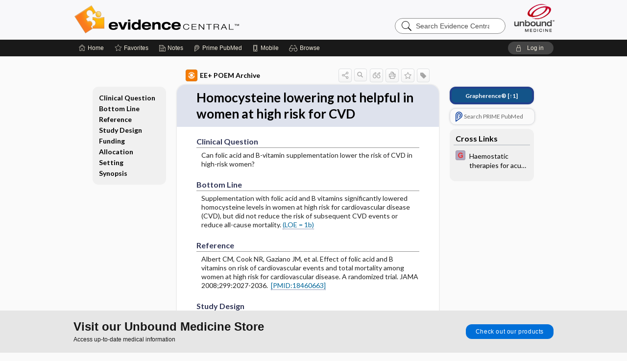

--- FILE ---
content_type: text/html; charset=UTF-8
request_url: https://evidence.unboundmedicine.com/evidence/view/infoPOEMs/426786/0/Homocysteine_lowering_not_helpful_in_women_at_high_risk_for_CVD?refer=true
body_size: 8502
content:
<!DOCTYPE HTML><html lang="en"><head><meta http-equiv="Content-Type" content="text/html; charset=UTF-8"><title>Homocysteine lowering not helpful in women at high risk for CVD | EE+ POEM Archive</title><meta charset="utf-8"><meta name="viewport" content="width=device-width, initial-scale=1.0"><meta name="apple-itunes-app" content="app-id=341128190, affiliate-data=pt=10583&amp;ct=evidence"><base href="https://evidence.unboundmedicine.com/evidence/"><script>const generateRandomString = (length) => [...Array(length)].map(() => 'ABCDEFGHIJKLMNOPQRSTUVWXYZabcdefghijklmnopqrstuvwxyz0123456789'[Math.floor(Math.random() * 62)]).join('');window.unbound_version=("25.11.13_05" == "[BUILD]") ? generateRandomString(8) : "25.11.13_05"</script><link rel="manifest" href="https://evidence.unboundmedicine.com/evidence/pramanifest"><meta name="google-site-verification" content=""><link rel="icon" type="image/png" href="https://evidence.unboundmedicine.com/evidence/repview?type=598-1010&amp;name=11_1238002_Standard"><link rel="apple-touch-icon" href="https://evidence.unboundmedicine.com/evidence/repview?type=598-1010&amp;name=11_1238002_Standard"><meta name="description" content="Homocysteine lowering not helpful in women at high risk for CVD answers are found in the EE+ POEM Archive powered by Unbound Medicine. Available for iPhone, iPad, Android, and Web."><meta property="og:title" content="Homocysteine lowering not helpful in women at high risk for CVD | EE+ POEM Archive"><meta property="og:url" content="https://evidence.unboundmedicine.com/evidence/view/infoPOEMs/426786/0/Homocysteine_lowering_not_helpful_in_women_at_high_risk_for_CVD?refer=true"><meta property="og:image" content="https://evidence.unboundmedicine.com/evidence/cati/i72/448.png?v=1120"><meta property="og:description" content="Homocysteine lowering not helpful in women at high risk for CVD was found in Evidence Central, trusted medicine information."><link rel="stylesheet" type="text/css" href="./css/s_screen.css?v=25.11.13_05"><link rel="stylesheet" type="text/css" href="./css/commonCss.css?v=25.11.13_05"><link id="category-css" rel="stylesheet" type="text/css" href="https://evidence.unboundmedicine.com/evidence/catcss/448/1120/css"><link href="https://fonts.googleapis.com/css?family=Lato:300,400,700,900" rel="stylesheet" type="text/css"><script language="JavaScript" src="./js/runFirst.js?v=25.11.13_05" type="text/javascript"></script><script language="JavaScript" src="./js/jquery-3.5.1.min.js" type="text/javascript"></script><script language="JavaScript" defer="true" src="./js/jquery-ui-1.13.2.min.js" type="text/javascript"></script><script language="JavaScript" src="./js/jquery.cookie.js" type="text/javascript"></script><script language="JavaScript" defer="true" src="./js/bundle/runtime.js?v=25.11.13_05" type="text/javascript"></script><script language="JavaScript" defer="true" src="./js/bundle/ubLib.js?v=25.11.13_05" type="text/javascript"></script><script language="JavaScript" src="./js/androidinstallprompt.js?v=25.11.13_05" type="text/javascript"></script><script language="JavaScript" src="./js/jquery.cookie.js" type="text/javascript"></script><script language="JavaScript" src="./js/bundle/QA.js?v=2" type="text/javascript"></script></head><body data-authcat="anonymous" data-open="" abstyle="light" root-web-url="https://www.unboundmedicine.com" data-cmd="view" abc-welcome-style="btest" data-attempted="" class=" newFonts"><header><div id="android-native-install-prompt" appname="evidence"><div style="display:none;" data-gtm="appbanner-playstore-install" id="android-installed-gtm-button"></div><div style="display:none;" data-gtm="appbanner-playstore-cancel" id="android-cancel-gtm-button"></div><div style="display:none;" data-gtm="appbanner-playstore-show" id="android-show-gtm-button"></div><div id="close-android-native-install-prompt" role="button" aria-label="close install banner" data-gtm="appbanner-playstore-X"><img alt="close android install prompt" src=".//images/closex.png"></div><div data-gtm="appbanner-playstore-click" id="android-native-install-prompt-activate"><img style="max-height:100%;" src="https://evidence.unboundmedicine.com/evidence/repview?type=598-1010&amp;name=9_1238002_Standard" alt="Device Showcase"><div style="font-size:18px;color:#000;padding: 0 10px;">Download the app!</div><div style="font-size:18px;color:#226ece;margin-left:auto;">INSTALL</div></div></div><script type="text/javascript">checkBanners();</script><div id="header"><div class="skipnav"><a href="./view/infoPOEMs/426786/all/Homocysteine_lowering_not_helpful_in_women_at_high_risk_for_CVD#document-navigation">Skip to main content navigation</a><a href="./view/infoPOEMs/426786/all/Homocysteine_lowering_not_helpful_in_women_at_high_risk_for_CVD#document-body">Skip to main content</a></div><div role="banner" id="banner"><a aria-label="Unbound Medicine" href="https://www.unboundmedicine.com" class="ub-home"></a><form action="https://evidence.unboundmedicine.com/evidence//search" method="GET" name="searchform" id="banner-search"><input type="hidden" name="st" value="OSS"><div class="banner-search-input-wrapper"><label for="banner-search-field" class="visuallyhidden">Search Evidence Central</label><input type="text" id="banner-search-field" class="search" autocomplete="off" name="q" value="" placeholder="Search Evidence Central"><input value="" type="submit"></div></form><a href="https://evidence.unboundmedicine.com/evidence" class="app-home" style="background-image: url(&#34;https://evidence.unboundmedicine.com/evidence/repview?type=598-1010&amp;name=3_1238002_Standard&#34;);">Evidence Central</a></div></div><div id="subheader"><div id="message-box"></div><nav aria-label="main" id="navigation" role="navigation" class="agentflow-chat-accessible" color_template="evidence"><div class="burgerButton"><span class="burger"></span></div><ul id="navlist"><li id="home-link" title="Home"><a aria-label="Home" href="https://evidence.unboundmedicine.com/evidence/"><span class="text fullScrOnly">Home</span></a></li><li id="fav-link" title="Favorites"><a class="favorites-link" id="favorites-link" href="https://evidence.unboundmedicine.com/evidence/favorites"><span class="text">Favorites</span></a></li><li id="notes-link" title="Notes"><a class="notes-link" href="https://evidence.unboundmedicine.com/evidence/notes"><span class="text">Notes</span></a></li><li id="prime-link" title="Prime PubMed" class=""><a aria-label="Prime" href="https://evidence.unboundmedicine.com/evidence/prime"><span class="text">Prime<span class="fullScrOnly"> PubMed</span></span></a></li><li id="mobile-link" title="Mobile"><a href="https://evidence.unboundmedicine.com/evidence/mobile" data-ckey=""><span class="text">Mobile</span></a></li><li id="browse-list" title="Browse"><a role="button" aria-label="Browse" tabindex="0" id="browse-link"><span class="text fullScrOnly">Browse</span></a></li></ul><div id="greeting"><span id="greeting-text"><span class="text"><span class="textContents"></span><span class="textRepeat"></span></span></span><span class="gradientOverlay"></span><a role="button" tabindex="0" id="logout" rel="nofollow" title="Log In" data-gtm="login-launch" class="quick-login"><span>Log in</span></a></div></nav></div></header><main role="main" id="page" class="group"><div id="browse-list-drop"></div><div id="content" class="unloaded"><div id="stickyHide" style="display: none;"></div><article aria-label="document" id="document-body" class="centercolumn"><span id="document-info" data-catcode="448" data-code="426786" data-type="FTD" data-proj_version="1120"></span><div id="cat-title-box"><div id="document-category"><a href="./index/infoPOEMs/By_Topic"><img alt="EE+ POEM Archive" src="./cati/i108/448.png?v=1120">EE+ POEM Archive</a></div><div class="action-manager "><a id="share" data-gtm="record-icon-share" role="button" tabindex="0" aria-label="Sharing Options" aria-expanded="false" aria-controls="sharing-options" title="Share"></a><div role="region" aria-hidden="true" id="sharing-options"><ul class="share"><li><a id="share-email" data-gtm="record-icon-share-email" aria-label="Share via E-Mail" data-subject="I%20thought%20you%20would%20find%20this%20interesting" data-term="Homocysteine%20lowering%20not%20helpful%20in%20women%20at%20high%20risk%20for%20CVD" data-myurl="https://evidence.unboundmedicine.com/evidence/view/infoPOEMs/426786/0/Homocysteine_lowering_not_helpful_in_women_at_high_risk_for_CVD%3Frefer=true" href="mailto:?body=I%20thought%20you%20would%20find%20this%20interesting%3A%20%0D%0A%0D%0AHomocysteine%20lowering%20not%20helpful%20in%20women%20at%20high%20risk%20for%20CVD%20-%20https://evidence.unboundmedicine.com/evidence/view/infoPOEMs/426786/0/Homocysteine_lowering_not_helpful_in_women_at_high_risk_for_CVD%3Frefer=true&amp;subject=I%20thought%20you%20would%20find%20this%20interesting"></a></li><li><a id="share-fb" rel="nofollow" data-gtm="record-icon-share-fb" aria-label="Share on Facebook" href="https://www.facebook.com/sharer.php?u=https://evidence.unboundmedicine.com/evidence/view/infoPOEMs/426786/0/Homocysteine_lowering_not_helpful_in_women_at_high_risk_for_CVD%3Frefer=true" target="sharing"></a></li></ul></div><a id="action-search" data-gtm="record-icon-search" role="button" tabindex="0" aria-label="Search Content" aria-expanded="false" aria-controls="sharing-options" title="Search EE+ POEM Archive"></a><div class="tooltip"><img src=".//images/tooltip-triangle.png" alt=""><p></p></div><a id="cite" data-gtm="record-icon-cite" role="button" tabindex="0" rel="nofollow" title="Create Citation"></a><a id="print" data-gtm="record-icon-print" role="button" aria-label="Print" href="https://evidence.unboundmedicine.com/evidence/pview/infoPOEMs/426786/all/Homocysteine%20lowering%20not%20helpful%20in%20women%20at%20high%20risk%20for%20CVD" title="Print PDF" rel="nofollow"></a><span id="favorite-status" data-gtm="record-icon-fav" data-favid="FTD-448-426786" role="button" tabindex="0" aria-label="Favorite Star" title="Favorite" data-catcode="448" data-code="426786" data-page="all" data-toc="0" data-type="FTD" aria-pressed="false"></span><a id="taglist" data-gtm="record-icon-tag" role="button" tabindex="0" class="tagged" title="Tag Record"></a><div class="tagging-box contentview-tagging-box" role="dialog" aria-label="Tag this record"><div class="tagging-box-inner"><h1>Tags</h1><input aria-labelledby="tag-document-label" type="text" id="tag-list" data-id=""><p id="tag-document-label">Type your tag names separated by a space and hit enter</p><div class="existing-tag-list"></div></div></div><div id="cat-search-popup" class="hidden-search"><div id="category-search" class=""><form action="./search" method="GET" name="searchform" id="search-category"><input type="hidden" name="st" value="OSS"><input type="hidden" name="catcode" value="448"><div class="category-search-input-wrapper"><input value="" type="submit"><label for="category-search-field" class="visuallyhidden">Search EE+ POEM Archive</label><input type="text" id="category-search-field" class="search ui-autocomplete-input" autocomplete="off" name="q" value="" data-catcode="448" placeholder="Search EE+ POEM Archive"></div></form></div><div id="action-search-close">＋</div></div></div></div><div class="doc-title-box"><div class="inner-box"><h1 id="document-title">Homocysteine lowering not helpful in women at high risk for CVD</h1></div></div><div class="document-content  "><div class="author"></div><a name="page0" class="section-anchor" aria-hidden="true"><h2 class="section-title"><span class=" div">Clinical Question</span></h2></a><a name="0" class="section-anchor" aria-hidden="true"><h2 class="section-title"><span class=" div">Clinical Question</span></h2></a><section class="section" data-bodysectionnum="0"><h2 class="section-title"><div>Clinical Question</div></h2><div>Can folic acid and B-vitamin supplementation lower the risk of CVD in high-risk women?</div></section><a name="page1" class="section-anchor" aria-hidden="true"><h2 class="section-title"><span class=" div">Bottom Line</span></h2></a><a name="1" class="section-anchor" aria-hidden="true"><h2 class="section-title"><span class=" div">Bottom Line</span></h2></a><section class="section" data-bodysectionnum="1"><h2 class="section-title"><div>Bottom Line</div></h2><div>Supplementation with folic acid and B vitamins significantly lowered homocysteine levels in women at high risk for cardiovascular disease (CVD), but did not reduce the risk of subsequent CVD events or reduce all-cause mortality.   <a class="doclink" href="./view/infoPOEMs/426001/all/Levels_of_Evidence#0" style="">(LOE = 1b)</a></div></section><a name="page2" class="section-anchor" aria-hidden="true"><h2 class="section-title"><span class=" div">Reference</span></h2></a><a name="2" class="section-anchor" aria-hidden="true"><h2 class="section-title"><span class=" div">Reference</span></h2></a><section class="section" data-bodysectionnum="2"><h2 class="section-title"><div>Reference</div></h2><div>Albert CM, Cook NR, Gaziano JM, et al. Effect of folic acid and B vitamins on risk of cardiovascular events and total mortality among women at high risk for cardiovascular disease. A randomized trial. JAMA 2008;299:2027-2036.   &nbsp;<a class="doclink" href="./citation/18460663/full_citation">[PMID:18460663]</a></div></section><a name="page3" class="section-anchor" aria-hidden="true"><h2 class="section-title"><span class=" div">Study Design</span></h2></a><a name="3" class="section-anchor" aria-hidden="true"><h2 class="section-title"><span class=" div">Study Design</span></h2></a><section class="section" data-bodysectionnum="3"><h2 class="section-title"><div>Study Design</div></h2><div>Randomized controlled trial (double-blinded)</div></section><a name="page4" class="section-anchor" aria-hidden="true"><h2 class="section-title"><span class=" div">Funding</span></h2></a><a name="4" class="section-anchor" aria-hidden="true"><h2 class="section-title"><span class=" div">Funding</span></h2></a><section class="section" data-bodysectionnum="4"><h2 class="section-title"><div>Funding</div></h2><div>Foundation</div></section><a name="page5" class="section-anchor" aria-hidden="true"><h2 class="section-title"><span class=" div">Allocation</span></h2></a><a name="5" class="section-anchor" aria-hidden="true"><h2 class="section-title"><span class=" div">Allocation</span></h2></a><section class="section" data-bodysectionnum="5"><h2 class="section-title"><div>Allocation</div></h2><div>Concealed</div></section><a name="page6" class="section-anchor" aria-hidden="true"><h2 class="section-title"><span class=" div">Setting</span></h2></a><a name="6" class="section-anchor" aria-hidden="true"><h2 class="section-title"><span class=" div">Setting</span></h2></a><section class="section" data-bodysectionnum="6"><h2 class="section-title"><div>Setting</div></h2><div>Outpatient (any)</div></section><a name="page7" class="section-anchor" aria-hidden="true"><h2 class="section-title"><span class=" div">Synopsis</span></h2></a><a name="7" class="section-anchor" aria-hidden="true"><h2 class="section-title"><span class=" div">Synopsis</span></h2></a><section class="section" data-bodysectionnum="7"><h2 class="section-title"><div>Synopsis</div></h2><div>Current evidence from randomized trials does not support a benefit of folic acid or B-vitamin supplementation for preventing CVD in adults. Because women have been underrepresented in previous studies, these investigators identified 5442 women aged 42 years or older with either a history of CVD or 3 or more coronary risk factors. Eligible women randomly received (concealed allocation assignment) a once-daily combination pill of folic acid (2.5 mg), vitamin B6 (50 mg), and vitamin B12 (1 mg), or matched placebo. This study was part of the Women's Antioxidant Cardiovascular Study, which also evaluated the effect of vitamin C, vitamin E, and beta carotene on CVD. Individuals assessing and verifying treatment outcomes remained masked to treatment group assignment. Complete follow-up occurred for 93% of participants for 7.3 years. Using intention-to-treat analysis, there was no significant difference in the incidence of CVD events (myocardial infarction, stroke, coronary revascularization procedures, and cardiovascular death) between the treatment group and control group (14.9% vs 14.3%, respectively). A secondary analysis also found no difference in those women reporting high compliance with following the treatment protocol. The risk of all-cause mortality was also similar between the 2 groups. Homocysteine levels were significantly reduced by 18.5% in the treatment group compared with the placebo group. The study was 82% powered to detect a 20% reduction in the primary end point.</div></section><div id="screenBackdrop"><div id="citationMan" role="dialog" aria-label="Citation Tool"><div class="citationFormats"><h3>Citation</h3><div class="citationFormat active" format="mla"><span class="citation" title="MLA format citation">Barry, Henry, et al., editors. "Homocysteine Lowering Not Helpful in Women at High Risk for CVD." <i>EE+ POEM Archive</i>, John Wiley &amp; Sons, 2025. <i>Evidence Central</i>, evidence.unboundmedicine.com/evidence/view/infoPOEMs/426786/0/Homocysteine_lowering_not_helpful_in_women_at_high_risk_for_CVD. </span></div><div class="citationFormat " format="ama"><span class="citation" title="AMA format citation">Homocysteine lowering not helpful in women at high risk for CVD. In: Barry HH, Ebell MHM, Shaughnessy AFA, et al, eds. <i>EE+ POEM Archive</i>. John Wiley &amp; Sons; 2025. https://evidence.unboundmedicine.com/evidence/view/infoPOEMs/426786/0/Homocysteine_lowering_not_helpful_in_women_at_high_risk_for_CVD. Accessed November 30, 2025.</span></div><div class="citationFormat " format="apa"><span class="citation" title="APA format citation">Homocysteine lowering not helpful in women at high risk for CVD. (2025). In Barry, H., Ebell, M. H., Shaughnessy, A. F., &amp; Slawson, D. C. (Eds.), <i>EE+ POEM Archive</i>. John Wiley &amp; Sons. https://evidence.unboundmedicine.com/evidence/view/infoPOEMs/426786/0/Homocysteine_lowering_not_helpful_in_women_at_high_risk_for_CVD</span></div><div class="citationFormat " format="vancouver"><span class="citation" title="VANCOUVER format citation">Homocysteine Lowering Not Helpful in Women at High Risk for CVD [Internet]. In: Barry HH, Ebell MHM, Shaughnessy AFA, Slawson DCD, editors. <i>EE+ POEM Archive</i>. John Wiley &amp; Sons; 2025. [cited 2025 November 30]. Available from: https://evidence.unboundmedicine.com/evidence/view/infoPOEMs/426786/0/Homocysteine_lowering_not_helpful_in_women_at_high_risk_for_CVD.</span></div></div><div id="citationToolbar"><div class="notes"><span class="note ama">* Article titles in AMA citation format should be in sentence-case</span></div><button class="copy" title="Copy to clipboard">Copy</button><button class="download" title="Download .ris file">Download</button><select id="citationSelect" def="mla"><option selected="true" format="mla">MLA</option><option format="ama">AMA</option><option format="apa">APA</option><option format="vancouver">VANCOUVER</option></select></div><div id="risFile">TY  -  ELEC
T1  -  Homocysteine lowering not helpful in women at high risk for CVD
ID  -  426786
ED  -  Barry,Henry,
ED  -  Ebell,Mark H,
ED  -  Shaughnessy,Allen F,
ED  -  Slawson,David C,

BT  -  EE+ POEM Archive
UR  -  https://evidence.unboundmedicine.com/evidence/view/infoPOEMs/426786/0/Homocysteine_lowering_not_helpful_in_women_at_high_risk_for_CVD
PB  -  John Wiley &amp; Sons
DB  -  Evidence Central
DP  -  Unbound Medicine
ER  -  
</div></div></div><div id="inlinePview"><div class="pviewContent"></div></div></div></article><div id="try-now-dialog" class="try-now-dialog" style="display:none;"><div class="try-now-close" icon-name="close" data-icon=""></div><div class="try-now-title">Try the app for free!</div><p><strong>1. Download</strong> the Evidence Central app by <span class="red">Unbound Medicine</span></p><p style="margin-top:10px">2. Select <strong>Try/Buy</strong> and follow instructions to begin your free 30-day trial</p><span class="small">You can cancel anytime within the 30-day trial, or continue using Evidence Central to begin a 1-year subscription ($39.95)</span><div class="stores" style=""><div class="store-item"><a href="https://itunes.apple.com/us/app/id341128190?mt=8&amp;pt=10583&amp;ct=PricingGrid%testid%" class="appleStore" target="app_store"><span class="apple-icon"></span><img alt="Appstore" data-gtm="try-now-appstore" class="storeLink" src="./images/ios-appstore-badge.png"></a></div><div class="store-item"><a href="https://play.google.com/store/apps/details?id=com.unbound.android.ubevl" class="googleStore" target="gplay_store"><span class="android-icon"></span><img alt="Google Play" data-gtm="try-now-playstore" class="storeLink" src="./images/google-play-badge.png"></a></div></div></div><aside id="document-sidebar" class="sidebarScroll"><div class="inner-wrapper"><div class="grapherence" style="border: 4px solid #22408d; background: #135489;"><a href="./grapherence/d426786"><span>Grapherence®</span> [↑1]</a></div><div class="rnbu"><a id="prime-search-link" rel="nofollow" class="primeLogo search med-link" href="https://unboundmedicine.com/prime?st=M&amp;keywords=Homocysteine lowering not helpful in women at high risk for CVD"><span class="link-text">Search PRIME PubMed</span></a></div><div id="crosslinks" class="sidebox"><div class="sidebox-title"><h2>Cross Links</h2></div><div class="inner-box"><div class="sidebox-list"><div class="sidebox-list-item"><a class="sidebox-link xlink " data-gtm="crosslink-click" aria-label="EBMG" href="./view/EBMG/456177/all/Haemostatic_therapies_for_acute_spontaneous_intracerebral_haemorrhage" title="EBMG - Haemostatic therapies for acute spontaneous intracerebral haemorrhage"><span class="sblink-img"><img alt="EBMG icon" src="./cati/i108/450.png?v=450"></span><span class="sblink-text">Haemostatic therapies for acute spontaneous intracerebral haemorrhage</span></a></div></div></div><div class="bottom"></div></div></div></aside><nav aria-label="document" id="document-navigation" class="sidebarScroll "><div class="grapherence" style="border: 4px solid #22408d; background: #135489;"><a href="./grapherence/d426786"><span>Grapherence®</span> [↑1]</a></div><div class="inner-wrapper"><div id="doc-nav-inner" class="fulldoc"><div class="doc-root-node nav-block parent firstload" id="current-node"><a href="./view/infoPOEMs/426786/all/Homocysteine_lowering_not_helpful_in_women_at_high_risk_for_CVD" rel="nofollow">Homocysteine lowering not helpful in women at high risk for CVD</a></div><div class="nav-block parent" anchor="0"><a href="./view/infoPOEMs/426786/all/Homocysteine_lowering_not_helpful_in_women_at_high_risk_for_CVD#0" rel="nofollow">Clinical Question</a></div><div class="nav-block parent" anchor="1"><a href="./view/infoPOEMs/426786/all/Homocysteine_lowering_not_helpful_in_women_at_high_risk_for_CVD#1" rel="nofollow">Bottom Line</a></div><div class="nav-block parent" anchor="2"><a href="./view/infoPOEMs/426786/all/Homocysteine_lowering_not_helpful_in_women_at_high_risk_for_CVD#2" rel="nofollow">Reference</a></div><div class="nav-block parent" anchor="3"><a href="./view/infoPOEMs/426786/all/Homocysteine_lowering_not_helpful_in_women_at_high_risk_for_CVD#3" rel="nofollow">Study Design</a></div><div class="nav-block parent" anchor="4"><a href="./view/infoPOEMs/426786/all/Homocysteine_lowering_not_helpful_in_women_at_high_risk_for_CVD#4" rel="nofollow">Funding</a></div><div class="nav-block parent" anchor="5"><a href="./view/infoPOEMs/426786/all/Homocysteine_lowering_not_helpful_in_women_at_high_risk_for_CVD#5" rel="nofollow">Allocation</a></div><div class="nav-block parent" anchor="6"><a href="./view/infoPOEMs/426786/all/Homocysteine_lowering_not_helpful_in_women_at_high_risk_for_CVD#6" rel="nofollow">Setting</a></div><div class="nav-block parent" anchor="7"><a href="./view/infoPOEMs/426786/all/Homocysteine_lowering_not_helpful_in_women_at_high_risk_for_CVD#7" rel="nofollow">Synopsis</a></div></div><div class="nav-handle"></div><div class="vis_test"></div></div></nav></div></main><div id="expired-dialog" class="expired-dialog" style="display:none;"><div class="expired-close" icon-name="close" data-icon=""></div><div class="expired-title">Your free 1 year of online access expired <span id="exp-dialog-date">&nbsp;</span>.</div><p style="margin-bottom:20px">Want to regain access to Evidence Central?</p><p style="margin-top:10px"><button onclick="ubLib.webappModule.hideDialog('expired');ubLib.webappModule.showDialog('expiration-renew');" class="blue-button">Renew my subscription</button></p><p style="margin-top:10px"><button onclick="ubLib.webappModule.hideDialog('expired');" class="white-button">Not now - I'd like more time to decide</button></p></div><div id="loginPopupHolder"><div id="loginPopup"><div class="close" data-gtm="login-X" role="button" tabindex="0"></div><div class="loginTitle"><h2><span class="text">Log in to </span><span class="appName">Evidence Central</span></h2></div><div class="login-alert"></div><div id="forgotpassword"><div class="learnmoreBlock toggleableContainer expanded"><form action="https://evidence.unboundmedicine.com/lookupjson" id="form1" method="post" name="form1"><input name="subcmd" type="hidden" value="preset"><input name="ns" type="hidden" value="ubevd"><input name="authentProduct" type="hidden" value="evdcentral"><label for="username"><h2 class="toggle"><span>Forgot Your Password?</span></h2><span class="text toggleable">Enter your username below and we'll send you an email explaining how to change your password.</span></label><div class="inputs toggleable"><input autocapitalize="off" autocorrect="off" id="username" name="username" size="30" type="text" placeholder="Username" required="true"><span class="text">Note: Your username may be different from the email address used to register your account.</span><div id="recaptcha-form1" class="recaptcha-container"></div><input class="request button-css_grey" type="submit" value="Request password reset"></div></form></div><div class="learnmoreBlock toggleableContainer"><form action="https://evidence.unboundmedicine.com/lookupjson" id="form2" method="post" name="form2"><input name="subcmd" type="hidden" value="lu"><input name="ns" type="hidden" value="ubevd"><input name="authentProduct" type="hidden" value="evdcentral"><label for="fu_email"><h2 class="toggle"><span>Forgot Your Username?</span></h2><span class="text toggleable hide">Enter your email below and we'll resend your username to you.</span></label><div class="inputs toggleable hide"><input autocapitalize="off" autocorrect="off" id="fu_email" name="email" size="30" type="email" placeholder="emailaddress@email.com" required="true" pattern=".+@.+" title="emailaddress@email.com"><div id="recaptcha-form2" class="recaptcha-container"></div><input class="request button-css_grey" type="submit" value="Request username"></div></form></div><div class="learnmoreBlock"><h2>Contact Support</h2><div class="text">If you need further assistance, please contact Support.</div><ul class="supportLinks"><li id="web"><span class="icon"></span><a href="https://www.unboundmedicine.com/support">unboundmedicine.com/support</a></li><li id="ub_email"><span class="icon"></span><a href="mailto:support@unboundmedicine.com?subject= Support - ucentral">support@unboundmedicine.com</a></li><li id="phone"><span class="icon"></span><div class="phoneStuff"><span class="phoneNum">610-627-9090</span><span class="phoneTime">(Monday - Friday, 9 AM - 5 PM EST.)</span></div></li></ul></div><div id="fpSentMsg"><div class="img"><span class="text"></span></div><div class="pass-msg"><span class="text">Password reset sent</span></div><div class="uname-msg"><span class="text">Username sent</span></div></div></div><div class="login-box"><form action="./home" id="popup-login" method="post"><div class="inputs"><input type="hidden" name="login" value="true"><div class="txt-inputs" style="order:1"><input type="text" name="username" id="popup-username" aria-label="Username (required)" placeholder="Username" autocorrect="off" autocapitalize="off" required="true" aria-required="true"><div class="password-holder"><input type="password" name="password" id="popup-password" value="" aria-label="Password (required)" placeholder="Password" autocomplete="off" autocorrect="off" autocapitalize="off" required="true" aria-required="true"><span class="show-passwd" title="Show password"></span></div></div><div class="checkboxes" style="order:2"><input aria-labelledby="popup-remember-label" type="checkbox" id="popup-remember" name="remember" value="true" class="responsiveCheckbox" data-gtm="login-remember-me"><label id="popup-remember-label" for="popup-remember">Remember Me</label></div><div class="buttons" style="order:3"><input type="submit" id="popup-login-button" value="Log in" data-gtm="login-submit" class="button"></div><div class="fp-links"><span tabindex="0" id="popup-forgot-password" data-gtm="login-forgot">Forgot your username or password?</span></div></div></form></div><div class="login-footer"><div class="holder"><div class="image"><img src="https://evidence.unboundmedicine.com/evidence/repview?type=598-1010&amp;name=12_1238002_Standard" type="598-1010" name="12_1238002_Standard" alt="Purchase Evidence Central"></div><div class="textStuff"><div class="topTxt"><span class="text">New to Evidence Central?</span></div><div class="bottomTxt"><a href="https://www.unboundmedicine.com/markred/products" data-gtm="login-purchase">Visit the Unbound Medicine store</a></div></div></div></div></div><div id="uCantDoDat"><div class="header"><span class="headImg"><img src="" alt=""></span><span class="headTxt"></span></div><div class="mainMsg"><span class="reqMsg">A Evidence Central subscription is required to </span><span class="reqActions"></span></div><div class="actions"><div class="action"><span class="text">Already have an account?</span><span class="logIn doIt quick-login" data-gtm="login-launch">Log In</span></div><div class="login-footer"><div class="holder"><div class="image"><img src="https://evidence.unboundmedicine.com/evidence/repview?type=598-1010&amp;name=12_1238002_Standard" type="598-1010" name="12_1238002_Standard" alt="Purchase Evidence Central"></div><div class="textStuff"><div class="topTxt"><span class="text">New to Evidence Central?</span></div><div class="bottomTxt"><a href="https://www.unboundmedicine.com/markred/products" data-gtm="login-purchase">Visit the Unbound Medicine store</a></div></div></div></div></div></div><div id="loginBackdrop" data-gtm="login-X"></div></div><div class="footerPopup" id="unlocked-popup"><div class="fpContent horizontal"><div class="left"><div class="bigmessage">Visit our Unbound Medicine Store</div><div class="smallmessage">Access up-to-date medical information</div></div><div class="right"><div class="buttons"><a webapp="evidence" data-gtm="unlocked-purchase-banner" href="https://www.unboundmedicine.com/markred/products" title="Subscribe Now" class="filled button " target="_blank">Check out our products</a></div></div></div></div><script type="text/javascript">checkFooterPopups();</script><footer role="contentinfo"><div id="footer-links"><a href="https://evidence.unboundmedicine.com/" id="corporate-logo"><img src="https://evidence.unboundmedicine.com/evidence/./images/unboundlogo.png" alt="Unbound Medicine logo"></a><div class="linkBlocks"><ul><li><a href="./" target="_top" id="footer-first">Home</a></li><li><a href="https://www.unboundmedicine.com/contact?svar=a%7cub&amp;svar=c%7cevidence">Contact Us</a></li></ul><ul><li><a href="javascript:ubLib.webappModule.oW('https://www.unboundmedicine.com/privacy','_blank',580,720,'yes');">Privacy / Disclaimer</a></li><li><a href="javascript:ubLib.webappModule.oW('https://www.unboundmedicine.com/terms_of_service','_blank',580,720,'yes');">Terms of Service</a></li></ul><ul><li><a role="button" tabindex="0" id="footer-last" rel="nofollow" class="quick-login">Log in</a></li></ul></div><p class="copyright">© 2000–2025 Unbound Medicine, Inc. All rights reserved</p><div id="connect"><h2>CONNECT WITH US</h2><p><a rel="noopener" data-icon="" id="facebook" href="https://www.facebook.com/unboundmedicineinc" target="_blank">facebook</a><a rel="noopener" data-icon="" id="instagram" href="https://www.instagram.com/unboundmedicine/" target="_blank">instagram</a><a rel="noopener" data-icon="" id="youtube" href="https://www.youtube.com/unboundmedicine" target="_blank">youtube</a><a rel="noopener" data-icon="" id="linkedin" href="https://www.linkedin.com/company/unbound-medicine" target="_blank">LinkedIn</a></p></div></div><span style="display:none;">25.11.13-25.11.13_05</span></footer><script type="text/javascript">window.addEventListener('DOMContentLoaded', function(event) {typeof gtag === 'function' && gtag('event', 'page_view',{page_title: 'Homocysteine lowering not helpful in women at high risk for CVD | InfoPOEMs', 'page_location': window.removeSearchParams(['akey','ck']),content_id: '426786',cat_code: '448'});ubLib.dialogsModule.init();ubLib.loginModule.init();if(typeof ubLib.autocompleteModule.init === 'function'){ubLib.autocompleteModule.init();}ubLib.webappModule.init();ubLib.contentModule.initContent();ubLib.notesModule.init({enabled:false, glimpse:true});ubLib.catoutlineModule.init();});</script></body></html>

--- FILE ---
content_type: text/css
request_url: https://evidence.unboundmedicine.com/evidence/css/commonCss.css?v=25.11.13_05
body_size: 3067
content:
a.blue_button:hover{text-decoration:underline}
a.blue_button{cursor:pointer;padding:5px 10px;color:white;display:inline-block;text-decoration:none;font-size:1.2em;line-height:30px;border-radius:20px;background:#00568d;font-family:var(--content-font-family);}
a.button:hover{background:#580000;text-decoration:underline}
a.green_button:hover{text-decoration:underline}
a.green_button{cursor:pointer;padding:5px 10px;color:white;white-space:nowrap;display:inline-block;text-decoration:none;font-size:1.2em;line-height:30px;border-radius:20px;background:#00a385;font-family:var(--content-font-family);height:30px;text-align:center}
a.lightblue_button:hover{text-decoration:underline}
a.lightblue_button{cursor:pointer;padding:5px 10px;color:black;white-space:nowrap;display:inline-block;text-decoration:none;font-size:1.2em;line-height:30px;border-radius:20px;background:#9dd1ff;font-family:var(--content-font-family);height:30px;text-align:center}
a.maroon_button:hover{text-decoration:underline}
a.maroon_button{cursor:pointer;padding:5px 10px;color:white;white-space:nowrap;display:inline-block;text-decoration:none;font-size:1.2em;line-height:30px;border-radius:20px;background:#950044;font-family:var(--content-font-family);height:30px;text-align:center}
a.starttest small{display:block;font-size:.6em}
a.starttest{background-color:#4f7f4f;border-radius:10px;cursor:pointer;padding:12px 0;margin:20px auto;color:white;display:block;text-decoration:none;width:260px;font-size:1.4em;min-height:24px;text-align:center;height: auto;min-height: 30px}
a.yellow_button:hover{text-decoration:underline}
a.yellow_button{cursor:pointer;padding:5px 10px;color:black;white-space:nowrap;display:inline-block;text-decoration:none;font-size:1.2em;line-height:30px;border-radius:20px;background:#ffc669;font-family:var(--content-font-family);height:30px;text-align:center}
.abbrev-box{background-color:white;border:1px solid black;width:300px;position:absolute}
.abbrev-def{padding:6px;font-size:16px;text-align:center}
.abbrev-title{background-color:skyblue;padding:6px;font-weight:bold;font-size:16px;text-align:center}
.abnormal ul{margin-left:0}
.action-buttons:after{display:table;clear:both;content:''}
.action-buttons{margin:10px auto 15px auto;width:171px}
.adverse-key{margin-left:8px}
.answer input[type='checkbox']{display:none}
.answer textarea{width:100%;height:200px}
.answer-button{cursor:pointer;padding:6px 10%;margin:0 auto;color:white;display:inline-block;text-decoration:none;clear:both;font-size:100%;line-height:1.0;font-style:bold;border-radius:8px;background-color:#0db14b;width:100px;font-family:var(--content-font-family);text-align:center}
.answer.nostyle{border:none}
.answer.selected,.answer.selected:hover{background-color:#b6d5f3}
.answers{padding-top:8px}
.answer{border:1px solid #222;border-radius:6px;cursor:pointer;padding:8px 10px;margin:15px 0 10px 0;color:#222;font-size:1.2em;font-family:var(--content-font-family);line-height:1.2em;position:relative}
.black-text{color:black}
.bold{font-weight:bold}
.checkbox_connector .checklist_item input{cursor:pointer;width:0;position:absolute;opacity:0;height:0}
.checkbox_connector .checklist_item{cursor:pointer;-ms-user-select:none;left:-16.5px;-webkit-user-select:none;display:block;padding-left:15px;padding-bottom:15px;font-size:12px;-moz-user-select:none;position:relative;user-select:none}
.checkbox_connector label:not(:last-child){margin-left:15px;border-left:2px solid #222;min-height:25px}
.checkbox_connector{margin-left:10px;min-height:25px}
.checklist-persistent .checklist_item span.checkmark{background-color:#d1eef9}
.checklist_item .checklist_text{padding-top:5px;font-size:14px}
.checklist_item .checkmark:after{border:solid white;transform:rotate(45deg);top:1px;left:4px;-webkit-transform:rotate(45deg);width:3px;border-width:0 2px 2px 0;-ms-transform:rotate(45deg);height:8px}
.checklist_item .checkmark:not(:last-child){margin-left:-11px}
.checklist_item input:checked ~ .checklist_text{color:#b3b3b3}
.checklist_item input:checked ~ .checkmark:after{display:block}
.checklist_item input:checked ~ .checkmark{background-color:#222}
.checklist_item span.checkmark{background-color:#eee;border:2px solid #222;border-radius:15px;top:0;left:0;display:block;width:15px;position:absolute;height:15px}
.checklist_item:after{border-right:1px solid #ccc}
.checklist_item:hover input ~ .checkmark{background-color:#ccc}
.discontinued{text-decoration:line-through}
.discussion .p .h{background-color:#999;color:#222;border-top-left-radius:10px;font-size:1.2em;border-top-right-radius:10px}
.discussion .p .pb{padding-left:6px;padding-right:6px}
.discussion .p h2{border:none;padding:8px 0;margin:0;vertical-align:baseline;font-size:100%;font:inherit}
.discussionShown h3{background-color:#999;padding:6px 6px;color:black;border-top-left-radius:8px;font-size:1.2em;border-top-right-radius:8px;margin-top: 0}
.discussionShown p{padding:0 6px;color:black}
.discussionShown.correct h3{background-color:#62ad62}
.discussionShown.correct{border:1px solid #62ad62;background-color:white}
.discussionShown.incorrect h3{background-color:#e87474}
.discussionShown.incorrect{border:1px solid #e87474;background-color:white}
.discussionShown{background-color:white;border:1px solid #999;border-radius:10px;cursor:pointer;padding:8px;margin:20px 10px 10px 10px;color:black;padding-bottom:1px;font-family:var(--content-font-family)}
.discussion{background-color:#dedddd;border-radius:10px;cursor:pointer;border:1px solid #999;padding:0;margin:20px 10px 10px 10px;padding-bottom:1px;font-family:var(--content-font-family)}
div#checklist-progress-bg{border-radius:10px 0 0 10px;background-color:#0e73da;z-index:-1;left:0;bottom:0;position:absolute;height:100%}
div#checklist-progress{border-radius:10px;background-color:#eee;padding:5px;z-index:10;bottom:0;min-height:30px;position:sticky;text-align:center}
div.answer *{box-sizing:border-box}
div.answer{border:1px solid #e0e0e0;cursor:pointer;padding:0px;color:#222;clear:both;box-sizing:border-box;border-radius:4px;background-color:white;-moz-border-radius:4px;-webkit-border-radius:4px;position:relative;margin-bottom:15px;padding-right:60px;padding-left:20px}
div.anum span{text-transform:uppercase;top:50%;font-size:16px;margin-top:-32%;line-height:28px;position:absolute}
div.anum{padding:6px 6px 6px 14px;border-right:1px solid #e0e0e0;color:#085a91;font-weight:bold;display:inline-block;width:40px;font-size:16px;position:absolute;margin-right:6px;height:100%}
div.box div.boxtitle{padding:0;font-weight:bold;font-size:17px;margin-top:5px}
div.box{border:none;background-color:#edfaf4;border-radius:10px}
div.didyouknow h3{color:#da3f26;margin-bottom:3px}
div.didyouknow ul li{padding:3px 0}
div.didyouknow ul,div.didyouknow li{list-style-type:none}
div.didyouknow ul{padding:0;margin:0}
div.didyouknow{border:2px solid #da3f26;border-radius:5px;padding:12px;max-width:550px;-moz-border-radius:5px;-webkit-border-radius:5px}
div.figure div.figname{border:1px solid #b0a696;background-color:#e2cfb5;padding:5px 0 5px 10px;text-shadow:0 1px 0 rgba(255,255,255,.3);color:#38322a;font-size:18px;margin-bottom:0;height:inherit}
div.indented{margin-left:20px}
div.inner-answer{padding:16px 0;display:block;font-size:16px;line-height:20px}
div.legend{border-top:1px solid black}
div.question{color:#333;font-weight:normal;margin-top:10px;line-height:22px;font-family:var(--content-font-family)}
div.red > p{color:red}
div.sidebar div.content{padding:0 10px}
div.sidebar div.header img{float:left;margin-right:8px}
div.sidebar div.header{width:auto}
div.sidebar p{margin-left:10px}
div.sidebar.box div.header h3 span.sub,div.sidebar.box2 div.header h3 span.sub,div.sidebar.box3 div.header h3 span.sub,div.sidebar.box4 div.header h3 span.sub,div.sidebar.box6 div.header h3 span.sub{color:black;font-size:18px;margin-top:6px}
div.sidebar.box div.header h3,div.sidebar.box2 div.header h3,div.sidebar.box3 div.header h3,div.sidebar.box4 div.header h3,div.sidebar.box6 div.header h3{color:#B00;font-size:15px}
div.sidebar.box div.header{height:40px}
div.sidebar.box p,div.sidebar.box2 p,div.sidebar.box3 p,div.sidebar.box4 p,div.sidebar.box6 p{margin-top:5px}
div.sidebar.box,div.sidebar.box2,div.sidebar.box3,div.sidebar.box4,div.sidebar.box6{border:2px solid #06f;background-color:#ffdcb9;color:black}
div.sidebar.box2 div.header,div.sidebar.box3 div.header,div.sidebar.box4 div.header,div.sidebar.box5 div.header,div.sidebar.box6 div.header{height:120px}
div.sidebar.box5 div.header h3{color:#900;font-family:Comic Sans MS,cursive,sans-serif}
div.sidebar.box5 div.header img{margin-top:-50px}
div.sidebar.box5 div.header{display:inline}
div.sidebar.box5 p{color:#900;font-family:Comic Sans MS,cursive,sans-serif}
div.sidebar.box5{border:2px solid #06f;background-color:#c0f2ff;color:#900;margin-top:50px}
div.sidebar.h3 img{float:left;padding-right:6px}
div.sidebar{margin:5px}
div.textbox-body{border-top:2px solid red}
div.textbox > *{padding:10px}
div.textbox{border-radius:25px;border:2px solid red;padding-top:10px;margin:10px}
.doc-title-box.test-title-box h1#document-title{color:#061757;font-weight:bold}
.document-content .section img.symbol,img.symbol{margin-left:0;top:-10px;width:23px;margin-top:0;position:absolute;right:-6px;height:23px}
.final-score{padding:0 0 10px 0;margin:20px 10px 10px 10px;color:#333;font-weight:normal;font-size:1.4em;font-family:var(--content-font-family)}
.guess-header{padding:10px 0 0 0;margin:0 10px 30px 10px;color:#333;font-weight:normal;font-size:1.5em;font-family:var(--content-font-family);border-bottom:2px solid #333}
h2.question{padding:0 0 10px 0;margin:10px 0;color:#333;font-weight:normal;font-size:1.2em;font-family:var(--content-font-family);border-bottom:3px solid #333}
.hint,.discussion,.imagehide{display:none}
img.star{float:left;margin-right:4px}
img.symbol{margin-left:0;top:-10px;width:23px;margin-top:0;position:absolute;right:-6px;height:23px}
.key-uncorrect,.key-correct,.key-unselect,.key-select{margin-left:10px;width:100px;font-family:var(--content-font-family);line-height:40px;height:40px}
.last_checklist_item{margin-left:18px;min-height:25px}
.light-purple{color:#330098}
.linkout{margin:40px 0 10px 10px}
p.listpara{margin:0 0 0 20}
.popupkey table tr td{padding:1px}
.popupkey table tr{vertical-align:middle}
.popupkey table{border:none;border-collapse:collapse}
.popupkey ul{list-style-type:none;padding-left:0}
.popupkey{margin-left:-120px;border-radius:6px;border:double 8px #314d74;background-color:white;padding:4px;z-index:1003;top:50%;left:50%;width:220px;margin-top:-120px;position:fixed}
#practice-area{margin-top:30px}
#practicetest,a.starttest#study,a.starttest#quickstudy10,a.starttest#quickstudy20,a.starttest#quickstudy75{background-color:#2479ce}
#practicetest{background-color:#2479ce}
.progress-text{margin:0 auto;font-family:var(--content-font-family);font-style:italic;text-align:center}
.push-left{margin-left:-20px}
.qnum::before{font-weight:bold}
.qnum:after{content:'.'}
.questions-box a.correct{background-color:#4f7f4f}
.questions-box a.incorrect{border:3px solid #c03;color:#c03;width:37px;height:37px}
.questions-box a.selected{background-color:#b6d5f3}
.questions-box a{border:1px solid #333;color:#333;display:inline-block;text-decoration:none;line-height:40px;border-radius:6px;margin-left:10px;width:40px;font-family:var(--content-font-family);position:relative;margin-bottom:8px;height:40px;text-align:center}
.questions-box:after{display:table;clear:both;content:''}
.questions-box{margin:20px 0 20px 0;clear:left}
.round-button#submit-test{background-color:#66a05a;color:white}
.round-button.green{background-color:#4f7f4f}
.round-button.prefix-icon{border-radius:8px 0 0 8px;border-right:.5px solid #fafafa;text-indent:0;width:50px;font-size:1.8em;line-height:50px;height:50px}
.round-button:link{color:white}
.round-button{padding:0;margin:0;color:white;text-decoration:none;font-size:1.2em;line-height:50px;float:left;background-color:#2479ce;border-radius:0 8px 8px 0;text-indent:-1px;width:120px;font-family:var(--content-font-family);height:50px;text-align:center}
.score-progress#test-score{border-color:#4f7f4f}
.score-progress{border:1px solid #b6d5f3;margin:0 10px;padding-bottom:0}
#show-hint img{padding-left:6px;margin-top:2px;float:left;height:26px;padding-right:12px}
#show-hint{border:1px solid #444;cursor:pointer;padding:0;margin:20px auto;color:#444;display:block;text-decoration:none;font-size:1.4em;min-height:32px;line-height:32px;float:right;background-color:white;border-radius:10px;width:120px;font-family:var(--content-font-family);text-align:left}
.showanswer{color:006400;font-weight:bold;display:none}
span#progress-value .progress-text{margin-left:25px;padding:6px 0}
span#progress-value img#progress-reset{width:30px;height:30px;margin-right:25px}
span#progress-value{z-index:1;font-weight:700;display:flex;justify-content:space-between;align-items:center}
span.abbrev{cursor:pointer;text-decoration:underline}
span.block > img.icon{margin-left:-21px;padding-right:4px}
span.block{margin-left:20px;display:block}
span.smallcaps{font-variant:small-caps}
#submitbutton{border:1px solid white;cursor:pointer;padding:0;color:white;display:block;text-decoration:none;font-size:1.4em;min-height:32px;line-height:32px;float:left;background-color:#4f7f4f;border-radius:10px;width:120px;font-family:var(--content-font-family);text-align:center}
.summary-description{border-top:1px dotted #333;padding-top:20px;margin:10px;font-family:var(--content-font-family)}
.table-container.mobileOnly{display:none}
table.abnormal th,table.abnormal td{border:none;width:50%}
table.bottomborder{border-bottom:1px solid black}
table.nomenclature > th{vertical-align:middle}
#test .pb p{margin:0 0 20px 0}
#test .pb{font-family:var(--content-font-family)}
#test .title{background-color:transparent;padding:5px 0;text-shadow:none;color:#333;font-weight:normal;font-size:1em;font-family:var(--content-font-family);text-align:center}
#test h2.h{background-color:transparent;padding:0 0 10px 0;text-shadow:none;color:#333;font-weight:normal;font-size:1em;font-family:var(--content-font-family)}
#test-area{border-top:2px solid #333}
.test-correct,.test-percentage{padding:6px 0;margin:0;z-index:-1;color:black;font-size:1.2em;font-family:var(--content-font-family);position:relative;text-align:center}
.test-correct:before,.test-percentage:before{background-color:#b6d5f3;z-index:-1;top:0;left:0;bottom:0;width:63%;position:absolute;content:' '}
.test-correct:before{background-color:#4f7f4f;width:75%}
.test-features li{margin:10px 30px;padding-left:0}
.test-features{padding:0;margin:0 0 40px 0;font-family:var(--content-font-family)}
.test-summary-header{padding:0 0 10px 0;margin:20px 10px 10px 10px;color:#333;font-weight:normal;font-size:.9em;font-family:var(--content-font-family);border-bottom:1px dotted #333}
.testButton{background-color:green;color:white}
u.frequent{font-weight:normal}
ul.nobullet > li{margin-left:10px;text-indent:-10px;list-style-type:none}
ul.noindent,ol.noindent{margin-left:0;padding-left:0}


--- FILE ---
content_type: text/css;charset=UTF-8
request_url: https://evidence.unboundmedicine.com/evidence/catcss/448/1120/css
body_size: -223
content:
th{font-weight:bold;padding:5px}tfoot{font-weight:bold}

--- FILE ---
content_type: text/javascript
request_url: https://evidence.unboundmedicine.com/evidence/js/androidinstallprompt.js?v=25.11.13_05
body_size: 913
content:
if (document.readyState === 'loading') {  // Loading hasn't finished yet
  document.addEventListener('DOMContentLoaded', androidAppInstallDialogSetup);
} else {  // `DOMContentLoaded` has already fired
  androidAppInstallDialogSetup();
}

function androidAppInstallDialogSetup() {
  let installPrompt = document.querySelector('#android-native-install-prompt');
  if (installPrompt) {
    const closeCookieName = 'ubandroidinstallclosed' + '_' + installPrompt.getAttribute('appname').replace(/\s+/g, '').trim();  
    let closedCookie = getCookie(closeCookieName) === 'true';

    window.addEventListener('beforeinstallprompt', installPromptFxn);  
    function installPromptFxn(e) {
      // Prevent Chrome 67 and earlier from automatically showing the prompt
      e && e.preventDefault();
      window.removeEventListener('beforeinstallprompt', installPromptFxn);
      
      if (!closedCookie) {
        // Stash the event so it can be triggered later.
        let deferredPrompt = e;
        let installPromptActivateElement = document.querySelector('#android-native-install-prompt-activate');
        let closeButton = document.querySelector('#close-android-native-install-prompt');
        let installedFakeButton = document.querySelector('#android-installed-gtm-button');
        let showBannerFakeButton = document.querySelector('#android-show-gtm-button');
        let cancelInstallFakeButton = document.querySelector('#android-cancel-gtm-button');
        
        installPromptActivateElement.addEventListener('click', function(e) {
          // hide our user interface that shows our A2HS button
          hideInstallBanner();
          // Show the prompt
          deferredPrompt.prompt();
          // Wait for the user to respond to the prompt
          deferredPrompt.userChoice
            .then(function(choiceResult) {
              const event = new MouseEvent('click', {
                view: window,
                bubbles: false,
                cancelable: true
              });
              if (choiceResult.outcome === 'accepted') {
                installedFakeButton.dispatchEvent(event);
              } else {
                cancelInstallFakeButton.dispatchEvent(event);
              }
              deferredPrompt = null;
            });
        });

        closeButton.addEventListener('click', function() {
          setCookie(closeCookieName, 'true', 7);
          hideInstallBanner();
        });

        // Update UI notify the user they can add to home screen
        const showBannerEvent = new MouseEvent('click', {
          view: window,
          bubbles: false,
          cancelable: true
        });
        showBannerFakeButton.dispatchEvent(showBannerEvent);
        installPrompt.style.display = 'flex';
        $('.sidebarScroll, #header, #subheader, #document-navigation, #browse-list-drop').addClass('appbanner-visible');
      }
    }
  }
  function hideInstallBanner() {
    const scrollEvent = new Event('scroll');
    installPrompt.style.display = 'none';
    $('.sidebarScroll, #header, #subheader, #document-navigation, #browse-list-drop').removeClass('appbanner-visible');
    // trigger scroll to resize header
    document.dispatchEvent(scrollEvent);
  }
  function setCookie(cname, cvalue, exdays) {
    var d = new Date();
    d.setTime(d.getTime() + (exdays*24*60*60*1000));
    var expires = "expires="+ d.toUTCString();
    document.cookie = cname + "=" + cvalue + ";" + expires + ";path=/";
  }

  function getCookie(cname) {
    var name = cname + "=";
    var decodedCookie = decodeURIComponent(document.cookie);
    var ca = decodedCookie.split(';');
    for(var i = 0; i <ca.length; i++) {
      var c = ca[i];
      while (c.charAt(0) == ' ') {
        c = c.substring(1);
      }
      if (c.indexOf(name) == 0) {
        return c.substring(name.length, c.length);
      }
    }
    return "";
  }
}
